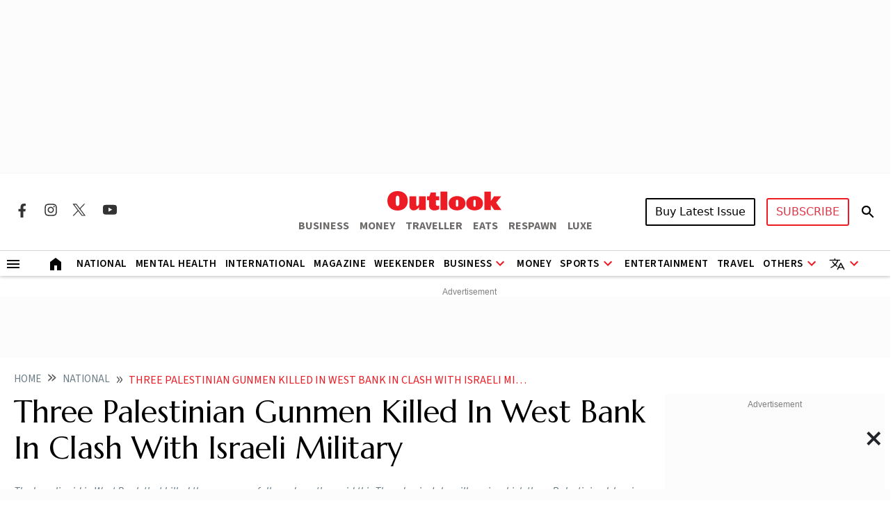

--- FILE ---
content_type: text/html; charset=utf-8
request_url: https://www.google.com/recaptcha/api2/aframe
body_size: 129
content:
<!DOCTYPE HTML><html><head><meta http-equiv="content-type" content="text/html; charset=UTF-8"></head><body><script nonce="SIdHRfadC4MaEi22G_uyDA">/** Anti-fraud and anti-abuse applications only. See google.com/recaptcha */ try{var clients={'sodar':'https://pagead2.googlesyndication.com/pagead/sodar?'};window.addEventListener("message",function(a){try{if(a.source===window.parent){var b=JSON.parse(a.data);var c=clients[b['id']];if(c){var d=document.createElement('img');d.src=c+b['params']+'&rc='+(localStorage.getItem("rc::a")?sessionStorage.getItem("rc::b"):"");window.document.body.appendChild(d);sessionStorage.setItem("rc::e",parseInt(sessionStorage.getItem("rc::e")||0)+1);localStorage.setItem("rc::h",'1763729594236');}}}catch(b){}});window.parent.postMessage("_grecaptcha_ready", "*");}catch(b){}</script></body></html>

--- FILE ---
content_type: application/javascript; charset=UTF-8
request_url: https://www.outlookindia.com/cdn-cgi/challenge-platform/h/b/scripts/jsd/13c98df4ef2d/main.js?
body_size: 4490
content:
window._cf_chl_opt={VnHPF6:'b'};~function(p4,I,T,A,F,X,j,J){p4=U,function(M,Z,pB,p3,o,a){for(pB={M:425,Z:508,o:528,a:503,C:437,k:420,v:455,y:422,K:518,h:431,m:466},p3=U,o=M();!![];)try{if(a=-parseInt(p3(pB.M))/1+parseInt(p3(pB.Z))/2*(-parseInt(p3(pB.o))/3)+parseInt(p3(pB.a))/4+-parseInt(p3(pB.C))/5*(parseInt(p3(pB.k))/6)+parseInt(p3(pB.v))/7+parseInt(p3(pB.y))/8*(-parseInt(p3(pB.K))/9)+parseInt(p3(pB.h))/10*(parseInt(p3(pB.m))/11),Z===a)break;else o.push(o.shift())}catch(C){o.push(o.shift())}}(H,728372),I=this||self,T=I[p4(432)],A=function(pm,ph,pK,pv,pk,pH,Z,o,a){return pm={M:463,Z:470},ph={M:530,Z:511,o:530,a:530,C:445,k:530,v:447,y:511},pK={M:495},pv={M:495,Z:447,o:515,a:516,C:471,k:515,v:471,y:515,K:516,h:441,m:511,n:511,g:511,S:530,V:511,Y:515,R:441,i:441,G:441,s:530,E:511,f:511,c:445},pk={M:527,Z:447},pH=p4,Z=String[pH(pm.M)],o={'h':function(C){return null==C?'':o.g(C,6,function(k,pU){return pU=U,pU(pk.M)[pU(pk.Z)](k)})},'g':function(C,y,K,pM,S,V,Y,R,i,G,s,E,N,P,L,p0,p1,p2){if(pM=pH,C==null)return'';for(V={},Y={},R='',i=2,G=3,s=2,E=[],N=0,P=0,L=0;L<C[pM(pv.M)];L+=1)if(p0=C[pM(pv.Z)](L),Object[pM(pv.o)][pM(pv.a)][pM(pv.C)](V,p0)||(V[p0]=G++,Y[p0]=!0),p1=R+p0,Object[pM(pv.k)][pM(pv.a)][pM(pv.v)](V,p1))R=p1;else{if(Object[pM(pv.y)][pM(pv.K)][pM(pv.C)](Y,R)){if(256>R[pM(pv.h)](0)){for(S=0;S<s;N<<=1,y-1==P?(P=0,E[pM(pv.m)](K(N)),N=0):P++,S++);for(p2=R[pM(pv.h)](0),S=0;8>S;N=N<<1.3|p2&1,P==y-1?(P=0,E[pM(pv.n)](K(N)),N=0):P++,p2>>=1,S++);}else{for(p2=1,S=0;S<s;N=N<<1|p2,y-1==P?(P=0,E[pM(pv.g)](K(N)),N=0):P++,p2=0,S++);for(p2=R[pM(pv.h)](0),S=0;16>S;N=1&p2|N<<1,y-1==P?(P=0,E[pM(pv.g)](K(N)),N=0):P++,p2>>=1,S++);}i--,0==i&&(i=Math[pM(pv.S)](2,s),s++),delete Y[R]}else for(p2=V[R],S=0;S<s;N=1&p2|N<<1.87,y-1==P?(P=0,E[pM(pv.V)](K(N)),N=0):P++,p2>>=1,S++);R=(i--,0==i&&(i=Math[pM(pv.S)](2,s),s++),V[p1]=G++,String(p0))}if(R!==''){if(Object[pM(pv.Y)][pM(pv.a)][pM(pv.v)](Y,R)){if(256>R[pM(pv.R)](0)){for(S=0;S<s;N<<=1,P==y-1?(P=0,E[pM(pv.n)](K(N)),N=0):P++,S++);for(p2=R[pM(pv.i)](0),S=0;8>S;N=1.34&p2|N<<1.47,y-1==P?(P=0,E[pM(pv.n)](K(N)),N=0):P++,p2>>=1,S++);}else{for(p2=1,S=0;S<s;N=p2|N<<1,P==y-1?(P=0,E[pM(pv.g)](K(N)),N=0):P++,p2=0,S++);for(p2=R[pM(pv.G)](0),S=0;16>S;N=N<<1.15|p2&1,P==y-1?(P=0,E[pM(pv.g)](K(N)),N=0):P++,p2>>=1,S++);}i--,0==i&&(i=Math[pM(pv.s)](2,s),s++),delete Y[R]}else for(p2=V[R],S=0;S<s;N=1&p2|N<<1,P==y-1?(P=0,E[pM(pv.E)](K(N)),N=0):P++,p2>>=1,S++);i--,i==0&&s++}for(p2=2,S=0;S<s;N=1.83&p2|N<<1,y-1==P?(P=0,E[pM(pv.g)](K(N)),N=0):P++,p2>>=1,S++);for(;;)if(N<<=1,P==y-1){E[pM(pv.f)](K(N));break}else P++;return E[pM(pv.c)]('')},'j':function(C,py,pZ){return py={M:441},pZ=pH,C==null?'':C==''?null:o.i(C[pZ(pK.M)],32768,function(k,po){return po=pZ,C[po(py.M)](k)})},'i':function(C,y,K,pb,S,V,Y,R,i,G,s,E,N,P,L,p0,p2,p1){for(pb=pH,S=[],V=4,Y=4,R=3,i=[],E=K(0),N=y,P=1,G=0;3>G;S[G]=G,G+=1);for(L=0,p0=Math[pb(ph.M)](2,2),s=1;s!=p0;p1=N&E,N>>=1,N==0&&(N=y,E=K(P++)),L|=(0<p1?1:0)*s,s<<=1);switch(L){case 0:for(L=0,p0=Math[pb(ph.M)](2,8),s=1;p0!=s;p1=N&E,N>>=1,0==N&&(N=y,E=K(P++)),L|=(0<p1?1:0)*s,s<<=1);p2=Z(L);break;case 1:for(L=0,p0=Math[pb(ph.M)](2,16),s=1;p0!=s;p1=N&E,N>>=1,0==N&&(N=y,E=K(P++)),L|=(0<p1?1:0)*s,s<<=1);p2=Z(L);break;case 2:return''}for(G=S[3]=p2,i[pb(ph.Z)](p2);;){if(P>C)return'';for(L=0,p0=Math[pb(ph.o)](2,R),s=1;s!=p0;p1=N&E,N>>=1,0==N&&(N=y,E=K(P++)),L|=(0<p1?1:0)*s,s<<=1);switch(p2=L){case 0:for(L=0,p0=Math[pb(ph.M)](2,8),s=1;p0!=s;p1=E&N,N>>=1,N==0&&(N=y,E=K(P++)),L|=s*(0<p1?1:0),s<<=1);S[Y++]=Z(L),p2=Y-1,V--;break;case 1:for(L=0,p0=Math[pb(ph.a)](2,16),s=1;p0!=s;p1=E&N,N>>=1,N==0&&(N=y,E=K(P++)),L|=s*(0<p1?1:0),s<<=1);S[Y++]=Z(L),p2=Y-1,V--;break;case 2:return i[pb(ph.C)]('')}if(0==V&&(V=Math[pb(ph.k)](2,R),R++),S[p2])p2=S[p2];else if(Y===p2)p2=G+G[pb(ph.v)](0);else return null;i[pb(ph.y)](p2),S[Y++]=G+p2[pb(ph.v)](0),V--,G=p2,0==V&&(V=Math[pb(ph.o)](2,R),R++)}}},a={},a[pH(pm.Z)]=o.h,a}(),F={},F[p4(439)]='o',F[p4(501)]='s',F[p4(433)]='u',F[p4(457)]='z',F[p4(428)]='n',F[p4(520)]='I',F[p4(532)]='b',X=F,I[p4(482)]=function(M,Z,o,C,pi,pR,pY,pl,K,h,g,S,V,Y){if(pi={M:421,Z:459,o:451,a:421,C:459,k:490,v:442,y:519,K:490,h:442,m:519,n:438,g:510,S:495,V:493,Y:500},pR={M:480,Z:495,o:514},pY={M:515,Z:516,o:471,a:511},pl=p4,Z===null||Z===void 0)return C;for(K=B(Z),M[pl(pi.M)][pl(pi.Z)]&&(K=K[pl(pi.o)](M[pl(pi.a)][pl(pi.C)](Z))),K=M[pl(pi.k)][pl(pi.v)]&&M[pl(pi.y)]?M[pl(pi.K)][pl(pi.h)](new M[(pl(pi.m))](K)):function(R,pW,i){for(pW=pl,R[pW(pR.M)](),i=0;i<R[pW(pR.Z)];R[i+1]===R[i]?R[pW(pR.o)](i+1,1):i+=1);return R}(K),h='nAsAaAb'.split('A'),h=h[pl(pi.n)][pl(pi.g)](h),g=0;g<K[pl(pi.S)];S=K[g],V=d(M,Z,S),h(V)?(Y=V==='s'&&!M[pl(pi.V)](Z[S]),pl(pi.Y)===o+S?y(o+S,V):Y||y(o+S,Z[S])):y(o+S,V),g++);return C;function y(R,i,pD){pD=U,Object[pD(pY.M)][pD(pY.Z)][pD(pY.o)](C,i)||(C[i]=[]),C[i][pD(pY.a)](R)}},j=p4(512)[p4(509)](';'),J=j[p4(438)][p4(510)](j),I[p4(467)]=function(M,Z,ps,pA,o,C,k,v){for(ps={M:498,Z:495,o:495,a:426,C:511,k:450},pA=p4,o=Object[pA(ps.M)](Z),C=0;C<o[pA(ps.Z)];C++)if(k=o[C],k==='f'&&(k='N'),M[k]){for(v=0;v<Z[o[C]][pA(ps.o)];-1===M[k][pA(ps.a)](Z[o[C]][v])&&(J(Z[o[C]][v])||M[k][pA(ps.C)]('o.'+Z[o[C]][v])),v++);}else M[k]=Z[o[C]][pA(ps.k)](function(y){return'o.'+y})},x();function d(M,Z,o,pS,pT,C){pT=(pS={M:446,Z:490,o:505,a:513},p4);try{return Z[o][pT(pS.M)](function(){}),'p'}catch(k){}try{if(null==Z[o])return Z[o]===void 0?'u':'x'}catch(v){return'i'}return M[pT(pS.Z)][pT(pS.o)](Z[o])?'a':Z[o]===M[pT(pS.Z)]?'p5':!0===Z[o]?'T':Z[o]===!1?'F':(C=typeof Z[o],pT(pS.a)==C?Q(M,Z[o])?'N':'f':X[C]||'?')}function U(p,r,M){return M=H(),U=function(Z,o,b){return Z=Z-415,b=M[Z],b},U(p,r)}function x(pP,pN,pf,pX,M,Z,o,a,C){if(pP={M:476,Z:479,o:427,a:484,C:460,k:460,v:533,y:488},pN={M:427,Z:484,o:488},pf={M:473},pX=p4,M=I[pX(pP.M)],!M)return;if(!D())return;(Z=![],o=M[pX(pP.Z)]===!![],a=function(pQ,k){if(pQ=pX,!Z){if(Z=!![],!D())return;k=z(),l(k.r,function(v){O(M,v)}),k.e&&W(pQ(pf.M),k.e)}},T[pX(pP.o)]!==pX(pP.a))?a():I[pX(pP.C)]?T[pX(pP.k)](pX(pP.v),a):(C=T[pX(pP.y)]||function(){},T[pX(pP.y)]=function(pq){pq=pX,C(),T[pq(pN.M)]!==pq(pN.Z)&&(T[pq(pN.o)]=C,a())})}function l(M,Z,pO,pw,px,pz,p7,o,a){pO={M:476,Z:522,o:483,a:506,C:521,k:423,v:416,y:469,K:479,h:478,m:487,n:502,g:465,S:464,V:470,Y:458},pw={M:418},px={M:485,Z:429,o:494},pz={M:478},p7=p4,o=I[p7(pO.M)],a=new I[(p7(pO.Z))](),a[p7(pO.o)](p7(pO.a),p7(pO.C)+I[p7(pO.k)][p7(pO.v)]+p7(pO.y)+o.r),o[p7(pO.K)]&&(a[p7(pO.h)]=5e3,a[p7(pO.m)]=function(p8){p8=p7,Z(p8(pz.M))}),a[p7(pO.n)]=function(p9){p9=p7,a[p9(px.M)]>=200&&a[p9(px.M)]<300?Z(p9(px.Z)):Z(p9(px.o)+a[p9(px.M)])},a[p7(pO.g)]=function(pp){pp=p7,Z(pp(pw.M))},a[p7(pO.S)](A[p7(pO.V)](JSON[p7(pO.Y)](M)))}function H(r0){return r0='catch,charAt,event,parent,map,concat,style,removeChild,BHcSU3,7330393xUWHHA,postMessage,symbol,stringify,getOwnPropertyNames,addEventListener,chctx,NUDr6,fromCharCode,send,onerror,225654VSnPMn,Jxahl3,[native code],/jsd/oneshot/13c98df4ef2d/0.8438121309658674:1763727413:Qg5YMGFvG8gNmWI0Uq2X0JrjUndY35Vb8jh0oqN9mUU/,yoCWY,call,body,error on cf_chl_props,appendChild,random,__CF$cv$params,source,timeout,api,sort,now,BAnB4,open,loading,status,Function,ontimeout,onreadystatechange,getPrototypeOf,Array,display: none,chlApiRumWidgetAgeMs,isNaN,http-code:,length,chlApiClientVersion,wfJU3,keys,msg,d.cookie,string,onload,4261444nxwjuf,detail,isArray,POST,chlApiSitekey,13634Uzuqci,split,bind,push,_cf_chl_opt;WVJdi2;tGfE6;eHFr4;rZpcH7;DMab5;uBWD2;TZOO6;NFIEc5;SBead5;rNss8;ssnu4;WlNXb1;QNPd6;BAnB4;Jxahl3;fLDZ5;fAvt5,function,splice,prototype,hasOwnProperty,iframe,1023507hwpbrA,Set,bigint,/cdn-cgi/challenge-platform/h/,XMLHttpRequest,errorInfoObject,contentDocument,navigator,contentWindow,L7N+5jfQkZDFJec3VYaKw-HTAiztW9do1gyCS2pBubPlsnRrIUOq4$6vhG8M0EmxX,405kepzLY,chlApiUrl,pow,error,boolean,DOMContentLoaded,clientInformation,VnHPF6,jsd,xhr-error,floor,166260FRlerS,Object,40UuIMtO,_cf_chl_opt,mAxV0,719490CiWOZv,indexOf,readyState,number,success,sid,780ZszuCq,document,undefined,createElement,/b/ov1/0.8438121309658674:1763727413:Qg5YMGFvG8gNmWI0Uq2X0JrjUndY35Vb8jh0oqN9mUU/,toString,140eyekBA,includes,object,tabIndex,charCodeAt,from,/invisible/jsd,cloudflare-invisible,join'.split(','),H=function(){return r0},H()}function B(M,pV,pe,Z){for(pV={M:451,Z:498,o:489},pe=p4,Z=[];M!==null;Z=Z[pe(pV.M)](Object[pe(pV.Z)](M)),M=Object[pe(pV.o)](M));return Z}function O(o,a,pL,pd,C,k,v){if(pL={M:444,Z:479,o:429,a:477,C:430,k:448,v:429,y:449,K:456,h:430,m:531,n:504,g:449,S:456},pd=p4,C=pd(pL.M),!o[pd(pL.Z)])return;a===pd(pL.o)?(k={},k[pd(pL.a)]=C,k[pd(pL.C)]=o.r,k[pd(pL.k)]=pd(pL.v),I[pd(pL.y)][pd(pL.K)](k,'*')):(v={},v[pd(pL.a)]=C,v[pd(pL.h)]=o.r,v[pd(pL.k)]=pd(pL.m),v[pd(pL.n)]=a,I[pd(pL.g)][pd(pL.S)](v,'*'))}function z(pE,pF,o,a,C,k,v){pF=(pE={M:434,Z:517,o:452,a:491,C:440,k:472,v:474,y:526,K:415,h:525,m:524,n:472,g:453},p4);try{return o=T[pF(pE.M)](pF(pE.Z)),o[pF(pE.o)]=pF(pE.a),o[pF(pE.C)]='-1',T[pF(pE.k)][pF(pE.v)](o),a=o[pF(pE.y)],C={},C=BAnB4(a,a,'',C),C=BAnB4(a,a[pF(pE.K)]||a[pF(pE.h)],'n.',C),C=BAnB4(a,o[pF(pE.m)],'d.',C),T[pF(pE.n)][pF(pE.g)](o),k={},k.r=C,k.e=null,k}catch(y){return v={},v.r={},v.e=y,v}}function D(pJ,p6,M,Z,o,a){return pJ={M:476,Z:419,o:419,a:481},p6=p4,M=I[p6(pJ.M)],Z=3600,o=Math[p6(pJ.Z)](+atob(M.t)),a=Math[p6(pJ.o)](Date[p6(pJ.a)]()/1e3),a-o>Z?![]:!![]}function e(M,pj,p5){return pj={M:475},p5=p4,Math[p5(pj.M)]()<M}function W(a,C,pC,pr,k,v,y,K,h,m,n,g){if(pC={M:499,Z:531,o:476,a:521,C:423,k:416,v:435,y:443,K:522,h:483,m:506,n:478,g:487,S:507,V:497,Y:529,R:462,i:492,G:454,s:496,E:423,f:424,c:523,N:461,P:477,L:417,p0:464,p1:470},pr=p4,!e(.01))return![];v=(k={},k[pr(pC.M)]=a,k[pr(pC.Z)]=C,k);try{y=I[pr(pC.o)],K=pr(pC.a)+I[pr(pC.C)][pr(pC.k)]+pr(pC.v)+y.r+pr(pC.y),h=new I[(pr(pC.K))](),h[pr(pC.h)](pr(pC.m),K),h[pr(pC.n)]=2500,h[pr(pC.g)]=function(){},m={},m[pr(pC.S)]=I[pr(pC.C)][pr(pC.V)],m[pr(pC.Y)]=I[pr(pC.C)][pr(pC.R)],m[pr(pC.i)]=I[pr(pC.C)][pr(pC.G)],m[pr(pC.s)]=I[pr(pC.E)][pr(pC.f)],n=m,g={},g[pr(pC.c)]=v,g[pr(pC.N)]=n,g[pr(pC.P)]=pr(pC.L),h[pr(pC.p0)](A[pr(pC.p1)](g))}catch(S){}}function Q(M,Z,pn,pI){return pn={M:486,Z:515,o:436,a:471,C:426,k:468},pI=p4,Z instanceof M[pI(pn.M)]&&0<M[pI(pn.M)][pI(pn.Z)][pI(pn.o)][pI(pn.a)](Z)[pI(pn.C)](pI(pn.k))}}()

--- FILE ---
content_type: application/javascript; charset=utf-8
request_url: https://fundingchoicesmessages.google.com/f/AGSKWxUCPQyOez36XBLDjHFVWEz5_sQbtSP4-EbkU7mP0ONB3dPnKDVokN2d7xTBPbQb4-6tr5lm-QBqnd8Kh7W59YTEnTw3prX9mKyXBoiTNzJgGYXl8oR7SHswjeFqWd3kdJO_pJrpupSk6vRaO6mnzJft1VzaMKHzVVFg40paCLdDLRhUj4IjiZhG_uQ=/_/trendad./adscontrol._160x350./targetingAd./ad/?site=
body_size: -1291
content:
window['98343c85-0bdc-4147-a6ad-b9d164c0cb29'] = true;